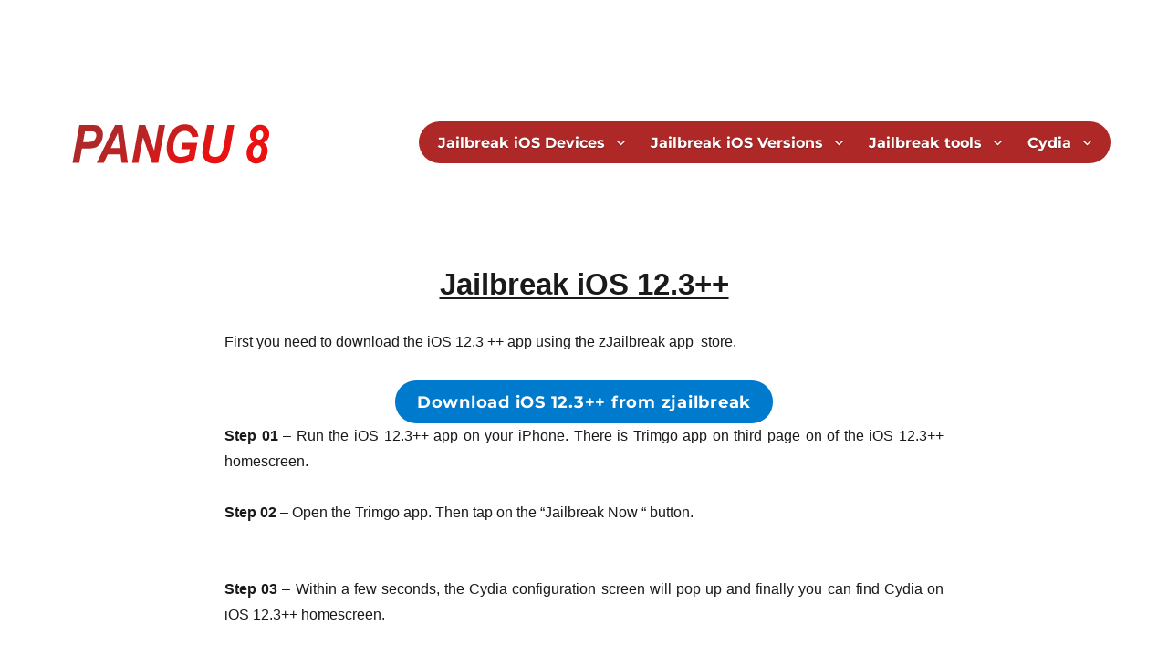

--- FILE ---
content_type: text/html; charset=UTF-8
request_url: https://pangu8.com/jailbreak/12-3/jailbreak-ios-123plus/
body_size: 12341
content:
<!DOCTYPE html>
<html lang="en" class="no-js">
<head>
	<meta charset="UTF-8">
	<meta name="viewport" content="width=device-width, initial-scale=1.0">
	<link rel="profile" href="https://gmpg.org/xfn/11">
		<script>
(function(html){html.className = html.className.replace(/\bno-js\b/,'js')})(document.documentElement);
//# sourceURL=twentysixteen_javascript_detection
</script>
<title>Jailbreak iOS 12.3++ &#8211; Pangu8</title>
<meta name='robots' content='max-image-preview:large' />

		<!-- Meta Tag Manager -->
		<meta name="robots" content="nofollow, noindex" />
		<!-- / Meta Tag Manager -->
<link rel='dns-prefetch' href='//use.fontawesome.com' />
<link rel="alternate" type="application/rss+xml" title="Pangu8 &raquo; Feed" href="https://pangu8.com/feed/" />
<link rel="alternate" type="application/rss+xml" title="Pangu8 &raquo; Comments Feed" href="https://pangu8.com/comments/feed/" />
<link rel="alternate" title="oEmbed (JSON)" type="application/json+oembed" href="https://pangu8.com/wp-json/oembed/1.0/embed?url=https%3A%2F%2Fpangu8.com%2Fjailbreak%2F12-3%2Fjailbreak-ios-123plus%2F" />
<link rel="alternate" title="oEmbed (XML)" type="text/xml+oembed" href="https://pangu8.com/wp-json/oembed/1.0/embed?url=https%3A%2F%2Fpangu8.com%2Fjailbreak%2F12-3%2Fjailbreak-ios-123plus%2F&#038;format=xml" />
<style id='wp-img-auto-sizes-contain-inline-css'>
img:is([sizes=auto i],[sizes^="auto," i]){contain-intrinsic-size:3000px 1500px}
/*# sourceURL=wp-img-auto-sizes-contain-inline-css */
</style>
<link rel='stylesheet' id='genesis-blocks-style-css-css' href='https://pangu8.com/wp-content/plugins/genesis-blocks/dist/style-blocks.build.css?ver=1764949002' media='all' />
<style id='wp-emoji-styles-inline-css'>

	img.wp-smiley, img.emoji {
		display: inline !important;
		border: none !important;
		box-shadow: none !important;
		height: 1em !important;
		width: 1em !important;
		margin: 0 0.07em !important;
		vertical-align: -0.1em !important;
		background: none !important;
		padding: 0 !important;
	}
/*# sourceURL=wp-emoji-styles-inline-css */
</style>
<link rel='stylesheet' id='wp-block-library-css' href='https://pangu8.com/wp-includes/css/dist/block-library/style.min.css?ver=6.9' media='all' />
<style id='wp-block-button-inline-css'>
.wp-block-button__link{align-content:center;box-sizing:border-box;cursor:pointer;display:inline-block;height:100%;text-align:center;word-break:break-word}.wp-block-button__link.aligncenter{text-align:center}.wp-block-button__link.alignright{text-align:right}:where(.wp-block-button__link){border-radius:9999px;box-shadow:none;padding:calc(.667em + 2px) calc(1.333em + 2px);text-decoration:none}.wp-block-button[style*=text-decoration] .wp-block-button__link{text-decoration:inherit}.wp-block-buttons>.wp-block-button.has-custom-width{max-width:none}.wp-block-buttons>.wp-block-button.has-custom-width .wp-block-button__link{width:100%}.wp-block-buttons>.wp-block-button.has-custom-font-size .wp-block-button__link{font-size:inherit}.wp-block-buttons>.wp-block-button.wp-block-button__width-25{width:calc(25% - var(--wp--style--block-gap, .5em)*.75)}.wp-block-buttons>.wp-block-button.wp-block-button__width-50{width:calc(50% - var(--wp--style--block-gap, .5em)*.5)}.wp-block-buttons>.wp-block-button.wp-block-button__width-75{width:calc(75% - var(--wp--style--block-gap, .5em)*.25)}.wp-block-buttons>.wp-block-button.wp-block-button__width-100{flex-basis:100%;width:100%}.wp-block-buttons.is-vertical>.wp-block-button.wp-block-button__width-25{width:25%}.wp-block-buttons.is-vertical>.wp-block-button.wp-block-button__width-50{width:50%}.wp-block-buttons.is-vertical>.wp-block-button.wp-block-button__width-75{width:75%}.wp-block-button.is-style-squared,.wp-block-button__link.wp-block-button.is-style-squared{border-radius:0}.wp-block-button.no-border-radius,.wp-block-button__link.no-border-radius{border-radius:0!important}:root :where(.wp-block-button .wp-block-button__link.is-style-outline),:root :where(.wp-block-button.is-style-outline>.wp-block-button__link){border:2px solid;padding:.667em 1.333em}:root :where(.wp-block-button .wp-block-button__link.is-style-outline:not(.has-text-color)),:root :where(.wp-block-button.is-style-outline>.wp-block-button__link:not(.has-text-color)){color:currentColor}:root :where(.wp-block-button .wp-block-button__link.is-style-outline:not(.has-background)),:root :where(.wp-block-button.is-style-outline>.wp-block-button__link:not(.has-background)){background-color:initial;background-image:none}
/*# sourceURL=https://pangu8.com/wp-includes/blocks/button/style.min.css */
</style>
<style id='wp-block-heading-inline-css'>
h1:where(.wp-block-heading).has-background,h2:where(.wp-block-heading).has-background,h3:where(.wp-block-heading).has-background,h4:where(.wp-block-heading).has-background,h5:where(.wp-block-heading).has-background,h6:where(.wp-block-heading).has-background{padding:1.25em 2.375em}h1.has-text-align-left[style*=writing-mode]:where([style*=vertical-lr]),h1.has-text-align-right[style*=writing-mode]:where([style*=vertical-rl]),h2.has-text-align-left[style*=writing-mode]:where([style*=vertical-lr]),h2.has-text-align-right[style*=writing-mode]:where([style*=vertical-rl]),h3.has-text-align-left[style*=writing-mode]:where([style*=vertical-lr]),h3.has-text-align-right[style*=writing-mode]:where([style*=vertical-rl]),h4.has-text-align-left[style*=writing-mode]:where([style*=vertical-lr]),h4.has-text-align-right[style*=writing-mode]:where([style*=vertical-rl]),h5.has-text-align-left[style*=writing-mode]:where([style*=vertical-lr]),h5.has-text-align-right[style*=writing-mode]:where([style*=vertical-rl]),h6.has-text-align-left[style*=writing-mode]:where([style*=vertical-lr]),h6.has-text-align-right[style*=writing-mode]:where([style*=vertical-rl]){rotate:180deg}
/*# sourceURL=https://pangu8.com/wp-includes/blocks/heading/style.min.css */
</style>
<style id='wp-block-image-inline-css'>
.wp-block-image>a,.wp-block-image>figure>a{display:inline-block}.wp-block-image img{box-sizing:border-box;height:auto;max-width:100%;vertical-align:bottom}@media not (prefers-reduced-motion){.wp-block-image img.hide{visibility:hidden}.wp-block-image img.show{animation:show-content-image .4s}}.wp-block-image[style*=border-radius] img,.wp-block-image[style*=border-radius]>a{border-radius:inherit}.wp-block-image.has-custom-border img{box-sizing:border-box}.wp-block-image.aligncenter{text-align:center}.wp-block-image.alignfull>a,.wp-block-image.alignwide>a{width:100%}.wp-block-image.alignfull img,.wp-block-image.alignwide img{height:auto;width:100%}.wp-block-image .aligncenter,.wp-block-image .alignleft,.wp-block-image .alignright,.wp-block-image.aligncenter,.wp-block-image.alignleft,.wp-block-image.alignright{display:table}.wp-block-image .aligncenter>figcaption,.wp-block-image .alignleft>figcaption,.wp-block-image .alignright>figcaption,.wp-block-image.aligncenter>figcaption,.wp-block-image.alignleft>figcaption,.wp-block-image.alignright>figcaption{caption-side:bottom;display:table-caption}.wp-block-image .alignleft{float:left;margin:.5em 1em .5em 0}.wp-block-image .alignright{float:right;margin:.5em 0 .5em 1em}.wp-block-image .aligncenter{margin-left:auto;margin-right:auto}.wp-block-image :where(figcaption){margin-bottom:1em;margin-top:.5em}.wp-block-image.is-style-circle-mask img{border-radius:9999px}@supports ((-webkit-mask-image:none) or (mask-image:none)) or (-webkit-mask-image:none){.wp-block-image.is-style-circle-mask img{border-radius:0;-webkit-mask-image:url('data:image/svg+xml;utf8,<svg viewBox="0 0 100 100" xmlns="http://www.w3.org/2000/svg"><circle cx="50" cy="50" r="50"/></svg>');mask-image:url('data:image/svg+xml;utf8,<svg viewBox="0 0 100 100" xmlns="http://www.w3.org/2000/svg"><circle cx="50" cy="50" r="50"/></svg>');mask-mode:alpha;-webkit-mask-position:center;mask-position:center;-webkit-mask-repeat:no-repeat;mask-repeat:no-repeat;-webkit-mask-size:contain;mask-size:contain}}:root :where(.wp-block-image.is-style-rounded img,.wp-block-image .is-style-rounded img){border-radius:9999px}.wp-block-image figure{margin:0}.wp-lightbox-container{display:flex;flex-direction:column;position:relative}.wp-lightbox-container img{cursor:zoom-in}.wp-lightbox-container img:hover+button{opacity:1}.wp-lightbox-container button{align-items:center;backdrop-filter:blur(16px) saturate(180%);background-color:#5a5a5a40;border:none;border-radius:4px;cursor:zoom-in;display:flex;height:20px;justify-content:center;opacity:0;padding:0;position:absolute;right:16px;text-align:center;top:16px;width:20px;z-index:100}@media not (prefers-reduced-motion){.wp-lightbox-container button{transition:opacity .2s ease}}.wp-lightbox-container button:focus-visible{outline:3px auto #5a5a5a40;outline:3px auto -webkit-focus-ring-color;outline-offset:3px}.wp-lightbox-container button:hover{cursor:pointer;opacity:1}.wp-lightbox-container button:focus{opacity:1}.wp-lightbox-container button:focus,.wp-lightbox-container button:hover,.wp-lightbox-container button:not(:hover):not(:active):not(.has-background){background-color:#5a5a5a40;border:none}.wp-lightbox-overlay{box-sizing:border-box;cursor:zoom-out;height:100vh;left:0;overflow:hidden;position:fixed;top:0;visibility:hidden;width:100%;z-index:100000}.wp-lightbox-overlay .close-button{align-items:center;cursor:pointer;display:flex;justify-content:center;min-height:40px;min-width:40px;padding:0;position:absolute;right:calc(env(safe-area-inset-right) + 16px);top:calc(env(safe-area-inset-top) + 16px);z-index:5000000}.wp-lightbox-overlay .close-button:focus,.wp-lightbox-overlay .close-button:hover,.wp-lightbox-overlay .close-button:not(:hover):not(:active):not(.has-background){background:none;border:none}.wp-lightbox-overlay .lightbox-image-container{height:var(--wp--lightbox-container-height);left:50%;overflow:hidden;position:absolute;top:50%;transform:translate(-50%,-50%);transform-origin:top left;width:var(--wp--lightbox-container-width);z-index:9999999999}.wp-lightbox-overlay .wp-block-image{align-items:center;box-sizing:border-box;display:flex;height:100%;justify-content:center;margin:0;position:relative;transform-origin:0 0;width:100%;z-index:3000000}.wp-lightbox-overlay .wp-block-image img{height:var(--wp--lightbox-image-height);min-height:var(--wp--lightbox-image-height);min-width:var(--wp--lightbox-image-width);width:var(--wp--lightbox-image-width)}.wp-lightbox-overlay .wp-block-image figcaption{display:none}.wp-lightbox-overlay button{background:none;border:none}.wp-lightbox-overlay .scrim{background-color:#fff;height:100%;opacity:.9;position:absolute;width:100%;z-index:2000000}.wp-lightbox-overlay.active{visibility:visible}@media not (prefers-reduced-motion){.wp-lightbox-overlay.active{animation:turn-on-visibility .25s both}.wp-lightbox-overlay.active img{animation:turn-on-visibility .35s both}.wp-lightbox-overlay.show-closing-animation:not(.active){animation:turn-off-visibility .35s both}.wp-lightbox-overlay.show-closing-animation:not(.active) img{animation:turn-off-visibility .25s both}.wp-lightbox-overlay.zoom.active{animation:none;opacity:1;visibility:visible}.wp-lightbox-overlay.zoom.active .lightbox-image-container{animation:lightbox-zoom-in .4s}.wp-lightbox-overlay.zoom.active .lightbox-image-container img{animation:none}.wp-lightbox-overlay.zoom.active .scrim{animation:turn-on-visibility .4s forwards}.wp-lightbox-overlay.zoom.show-closing-animation:not(.active){animation:none}.wp-lightbox-overlay.zoom.show-closing-animation:not(.active) .lightbox-image-container{animation:lightbox-zoom-out .4s}.wp-lightbox-overlay.zoom.show-closing-animation:not(.active) .lightbox-image-container img{animation:none}.wp-lightbox-overlay.zoom.show-closing-animation:not(.active) .scrim{animation:turn-off-visibility .4s forwards}}@keyframes show-content-image{0%{visibility:hidden}99%{visibility:hidden}to{visibility:visible}}@keyframes turn-on-visibility{0%{opacity:0}to{opacity:1}}@keyframes turn-off-visibility{0%{opacity:1;visibility:visible}99%{opacity:0;visibility:visible}to{opacity:0;visibility:hidden}}@keyframes lightbox-zoom-in{0%{transform:translate(calc((-100vw + var(--wp--lightbox-scrollbar-width))/2 + var(--wp--lightbox-initial-left-position)),calc(-50vh + var(--wp--lightbox-initial-top-position))) scale(var(--wp--lightbox-scale))}to{transform:translate(-50%,-50%) scale(1)}}@keyframes lightbox-zoom-out{0%{transform:translate(-50%,-50%) scale(1);visibility:visible}99%{visibility:visible}to{transform:translate(calc((-100vw + var(--wp--lightbox-scrollbar-width))/2 + var(--wp--lightbox-initial-left-position)),calc(-50vh + var(--wp--lightbox-initial-top-position))) scale(var(--wp--lightbox-scale));visibility:hidden}}
/*# sourceURL=https://pangu8.com/wp-includes/blocks/image/style.min.css */
</style>
<style id='wp-block-image-theme-inline-css'>
:root :where(.wp-block-image figcaption){color:#555;font-size:13px;text-align:center}.is-dark-theme :root :where(.wp-block-image figcaption){color:#ffffffa6}.wp-block-image{margin:0 0 1em}
/*# sourceURL=https://pangu8.com/wp-includes/blocks/image/theme.min.css */
</style>
<style id='wp-block-buttons-inline-css'>
.wp-block-buttons{box-sizing:border-box}.wp-block-buttons.is-vertical{flex-direction:column}.wp-block-buttons.is-vertical>.wp-block-button:last-child{margin-bottom:0}.wp-block-buttons>.wp-block-button{display:inline-block;margin:0}.wp-block-buttons.is-content-justification-left{justify-content:flex-start}.wp-block-buttons.is-content-justification-left.is-vertical{align-items:flex-start}.wp-block-buttons.is-content-justification-center{justify-content:center}.wp-block-buttons.is-content-justification-center.is-vertical{align-items:center}.wp-block-buttons.is-content-justification-right{justify-content:flex-end}.wp-block-buttons.is-content-justification-right.is-vertical{align-items:flex-end}.wp-block-buttons.is-content-justification-space-between{justify-content:space-between}.wp-block-buttons.aligncenter{text-align:center}.wp-block-buttons:not(.is-content-justification-space-between,.is-content-justification-right,.is-content-justification-left,.is-content-justification-center) .wp-block-button.aligncenter{margin-left:auto;margin-right:auto;width:100%}.wp-block-buttons[style*=text-decoration] .wp-block-button,.wp-block-buttons[style*=text-decoration] .wp-block-button__link{text-decoration:inherit}.wp-block-buttons.has-custom-font-size .wp-block-button__link{font-size:inherit}.wp-block-buttons .wp-block-button__link{width:100%}.wp-block-button.aligncenter{text-align:center}
/*# sourceURL=https://pangu8.com/wp-includes/blocks/buttons/style.min.css */
</style>
<style id='wp-block-paragraph-inline-css'>
.is-small-text{font-size:.875em}.is-regular-text{font-size:1em}.is-large-text{font-size:2.25em}.is-larger-text{font-size:3em}.has-drop-cap:not(:focus):first-letter{float:left;font-size:8.4em;font-style:normal;font-weight:100;line-height:.68;margin:.05em .1em 0 0;text-transform:uppercase}body.rtl .has-drop-cap:not(:focus):first-letter{float:none;margin-left:.1em}p.has-drop-cap.has-background{overflow:hidden}:root :where(p.has-background){padding:1.25em 2.375em}:where(p.has-text-color:not(.has-link-color)) a{color:inherit}p.has-text-align-left[style*="writing-mode:vertical-lr"],p.has-text-align-right[style*="writing-mode:vertical-rl"]{rotate:180deg}
/*# sourceURL=https://pangu8.com/wp-includes/blocks/paragraph/style.min.css */
</style>
<style id='global-styles-inline-css'>
:root{--wp--preset--aspect-ratio--square: 1;--wp--preset--aspect-ratio--4-3: 4/3;--wp--preset--aspect-ratio--3-4: 3/4;--wp--preset--aspect-ratio--3-2: 3/2;--wp--preset--aspect-ratio--2-3: 2/3;--wp--preset--aspect-ratio--16-9: 16/9;--wp--preset--aspect-ratio--9-16: 9/16;--wp--preset--color--black: #000000;--wp--preset--color--cyan-bluish-gray: #abb8c3;--wp--preset--color--white: #fff;--wp--preset--color--pale-pink: #f78da7;--wp--preset--color--vivid-red: #cf2e2e;--wp--preset--color--luminous-vivid-orange: #ff6900;--wp--preset--color--luminous-vivid-amber: #fcb900;--wp--preset--color--light-green-cyan: #7bdcb5;--wp--preset--color--vivid-green-cyan: #00d084;--wp--preset--color--pale-cyan-blue: #8ed1fc;--wp--preset--color--vivid-cyan-blue: #0693e3;--wp--preset--color--vivid-purple: #9b51e0;--wp--preset--color--dark-gray: #1a1a1a;--wp--preset--color--medium-gray: #686868;--wp--preset--color--light-gray: #e5e5e5;--wp--preset--color--blue-gray: #4d545c;--wp--preset--color--bright-blue: #007acc;--wp--preset--color--light-blue: #9adffd;--wp--preset--color--dark-brown: #402b30;--wp--preset--color--medium-brown: #774e24;--wp--preset--color--dark-red: #640c1f;--wp--preset--color--bright-red: #ff675f;--wp--preset--color--yellow: #ffef8e;--wp--preset--gradient--vivid-cyan-blue-to-vivid-purple: linear-gradient(135deg,rgb(6,147,227) 0%,rgb(155,81,224) 100%);--wp--preset--gradient--light-green-cyan-to-vivid-green-cyan: linear-gradient(135deg,rgb(122,220,180) 0%,rgb(0,208,130) 100%);--wp--preset--gradient--luminous-vivid-amber-to-luminous-vivid-orange: linear-gradient(135deg,rgb(252,185,0) 0%,rgb(255,105,0) 100%);--wp--preset--gradient--luminous-vivid-orange-to-vivid-red: linear-gradient(135deg,rgb(255,105,0) 0%,rgb(207,46,46) 100%);--wp--preset--gradient--very-light-gray-to-cyan-bluish-gray: linear-gradient(135deg,rgb(238,238,238) 0%,rgb(169,184,195) 100%);--wp--preset--gradient--cool-to-warm-spectrum: linear-gradient(135deg,rgb(74,234,220) 0%,rgb(151,120,209) 20%,rgb(207,42,186) 40%,rgb(238,44,130) 60%,rgb(251,105,98) 80%,rgb(254,248,76) 100%);--wp--preset--gradient--blush-light-purple: linear-gradient(135deg,rgb(255,206,236) 0%,rgb(152,150,240) 100%);--wp--preset--gradient--blush-bordeaux: linear-gradient(135deg,rgb(254,205,165) 0%,rgb(254,45,45) 50%,rgb(107,0,62) 100%);--wp--preset--gradient--luminous-dusk: linear-gradient(135deg,rgb(255,203,112) 0%,rgb(199,81,192) 50%,rgb(65,88,208) 100%);--wp--preset--gradient--pale-ocean: linear-gradient(135deg,rgb(255,245,203) 0%,rgb(182,227,212) 50%,rgb(51,167,181) 100%);--wp--preset--gradient--electric-grass: linear-gradient(135deg,rgb(202,248,128) 0%,rgb(113,206,126) 100%);--wp--preset--gradient--midnight: linear-gradient(135deg,rgb(2,3,129) 0%,rgb(40,116,252) 100%);--wp--preset--font-size--small: 13px;--wp--preset--font-size--medium: 20px;--wp--preset--font-size--large: 36px;--wp--preset--font-size--x-large: 42px;--wp--preset--spacing--20: 0.44rem;--wp--preset--spacing--30: 0.67rem;--wp--preset--spacing--40: 1rem;--wp--preset--spacing--50: 1.5rem;--wp--preset--spacing--60: 2.25rem;--wp--preset--spacing--70: 3.38rem;--wp--preset--spacing--80: 5.06rem;--wp--preset--shadow--natural: 6px 6px 9px rgba(0, 0, 0, 0.2);--wp--preset--shadow--deep: 12px 12px 50px rgba(0, 0, 0, 0.4);--wp--preset--shadow--sharp: 6px 6px 0px rgba(0, 0, 0, 0.2);--wp--preset--shadow--outlined: 6px 6px 0px -3px rgb(255, 255, 255), 6px 6px rgb(0, 0, 0);--wp--preset--shadow--crisp: 6px 6px 0px rgb(0, 0, 0);}:where(.is-layout-flex){gap: 0.5em;}:where(.is-layout-grid){gap: 0.5em;}body .is-layout-flex{display: flex;}.is-layout-flex{flex-wrap: wrap;align-items: center;}.is-layout-flex > :is(*, div){margin: 0;}body .is-layout-grid{display: grid;}.is-layout-grid > :is(*, div){margin: 0;}:where(.wp-block-columns.is-layout-flex){gap: 2em;}:where(.wp-block-columns.is-layout-grid){gap: 2em;}:where(.wp-block-post-template.is-layout-flex){gap: 1.25em;}:where(.wp-block-post-template.is-layout-grid){gap: 1.25em;}.has-black-color{color: var(--wp--preset--color--black) !important;}.has-cyan-bluish-gray-color{color: var(--wp--preset--color--cyan-bluish-gray) !important;}.has-white-color{color: var(--wp--preset--color--white) !important;}.has-pale-pink-color{color: var(--wp--preset--color--pale-pink) !important;}.has-vivid-red-color{color: var(--wp--preset--color--vivid-red) !important;}.has-luminous-vivid-orange-color{color: var(--wp--preset--color--luminous-vivid-orange) !important;}.has-luminous-vivid-amber-color{color: var(--wp--preset--color--luminous-vivid-amber) !important;}.has-light-green-cyan-color{color: var(--wp--preset--color--light-green-cyan) !important;}.has-vivid-green-cyan-color{color: var(--wp--preset--color--vivid-green-cyan) !important;}.has-pale-cyan-blue-color{color: var(--wp--preset--color--pale-cyan-blue) !important;}.has-vivid-cyan-blue-color{color: var(--wp--preset--color--vivid-cyan-blue) !important;}.has-vivid-purple-color{color: var(--wp--preset--color--vivid-purple) !important;}.has-black-background-color{background-color: var(--wp--preset--color--black) !important;}.has-cyan-bluish-gray-background-color{background-color: var(--wp--preset--color--cyan-bluish-gray) !important;}.has-white-background-color{background-color: var(--wp--preset--color--white) !important;}.has-pale-pink-background-color{background-color: var(--wp--preset--color--pale-pink) !important;}.has-vivid-red-background-color{background-color: var(--wp--preset--color--vivid-red) !important;}.has-luminous-vivid-orange-background-color{background-color: var(--wp--preset--color--luminous-vivid-orange) !important;}.has-luminous-vivid-amber-background-color{background-color: var(--wp--preset--color--luminous-vivid-amber) !important;}.has-light-green-cyan-background-color{background-color: var(--wp--preset--color--light-green-cyan) !important;}.has-vivid-green-cyan-background-color{background-color: var(--wp--preset--color--vivid-green-cyan) !important;}.has-pale-cyan-blue-background-color{background-color: var(--wp--preset--color--pale-cyan-blue) !important;}.has-vivid-cyan-blue-background-color{background-color: var(--wp--preset--color--vivid-cyan-blue) !important;}.has-vivid-purple-background-color{background-color: var(--wp--preset--color--vivid-purple) !important;}.has-black-border-color{border-color: var(--wp--preset--color--black) !important;}.has-cyan-bluish-gray-border-color{border-color: var(--wp--preset--color--cyan-bluish-gray) !important;}.has-white-border-color{border-color: var(--wp--preset--color--white) !important;}.has-pale-pink-border-color{border-color: var(--wp--preset--color--pale-pink) !important;}.has-vivid-red-border-color{border-color: var(--wp--preset--color--vivid-red) !important;}.has-luminous-vivid-orange-border-color{border-color: var(--wp--preset--color--luminous-vivid-orange) !important;}.has-luminous-vivid-amber-border-color{border-color: var(--wp--preset--color--luminous-vivid-amber) !important;}.has-light-green-cyan-border-color{border-color: var(--wp--preset--color--light-green-cyan) !important;}.has-vivid-green-cyan-border-color{border-color: var(--wp--preset--color--vivid-green-cyan) !important;}.has-pale-cyan-blue-border-color{border-color: var(--wp--preset--color--pale-cyan-blue) !important;}.has-vivid-cyan-blue-border-color{border-color: var(--wp--preset--color--vivid-cyan-blue) !important;}.has-vivid-purple-border-color{border-color: var(--wp--preset--color--vivid-purple) !important;}.has-vivid-cyan-blue-to-vivid-purple-gradient-background{background: var(--wp--preset--gradient--vivid-cyan-blue-to-vivid-purple) !important;}.has-light-green-cyan-to-vivid-green-cyan-gradient-background{background: var(--wp--preset--gradient--light-green-cyan-to-vivid-green-cyan) !important;}.has-luminous-vivid-amber-to-luminous-vivid-orange-gradient-background{background: var(--wp--preset--gradient--luminous-vivid-amber-to-luminous-vivid-orange) !important;}.has-luminous-vivid-orange-to-vivid-red-gradient-background{background: var(--wp--preset--gradient--luminous-vivid-orange-to-vivid-red) !important;}.has-very-light-gray-to-cyan-bluish-gray-gradient-background{background: var(--wp--preset--gradient--very-light-gray-to-cyan-bluish-gray) !important;}.has-cool-to-warm-spectrum-gradient-background{background: var(--wp--preset--gradient--cool-to-warm-spectrum) !important;}.has-blush-light-purple-gradient-background{background: var(--wp--preset--gradient--blush-light-purple) !important;}.has-blush-bordeaux-gradient-background{background: var(--wp--preset--gradient--blush-bordeaux) !important;}.has-luminous-dusk-gradient-background{background: var(--wp--preset--gradient--luminous-dusk) !important;}.has-pale-ocean-gradient-background{background: var(--wp--preset--gradient--pale-ocean) !important;}.has-electric-grass-gradient-background{background: var(--wp--preset--gradient--electric-grass) !important;}.has-midnight-gradient-background{background: var(--wp--preset--gradient--midnight) !important;}.has-small-font-size{font-size: var(--wp--preset--font-size--small) !important;}.has-medium-font-size{font-size: var(--wp--preset--font-size--medium) !important;}.has-large-font-size{font-size: var(--wp--preset--font-size--large) !important;}.has-x-large-font-size{font-size: var(--wp--preset--font-size--x-large) !important;}
/*# sourceURL=global-styles-inline-css */
</style>
<style id='core-block-supports-inline-css'>
.wp-container-core-buttons-is-layout-16018d1d{justify-content:center;}
/*# sourceURL=core-block-supports-inline-css */
</style>

<style id='classic-theme-styles-inline-css'>
/*! This file is auto-generated */
.wp-block-button__link{color:#fff;background-color:#32373c;border-radius:9999px;box-shadow:none;text-decoration:none;padding:calc(.667em + 2px) calc(1.333em + 2px);font-size:1.125em}.wp-block-file__button{background:#32373c;color:#fff;text-decoration:none}
/*# sourceURL=/wp-includes/css/classic-themes.min.css */
</style>
<link rel='stylesheet' id='coblocks-extensions-css' href='https://pangu8.com/wp-content/plugins/coblocks/dist/style-coblocks-extensions.css?ver=3.1.16' media='all' />
<link rel='stylesheet' id='coblocks-animation-css' href='https://pangu8.com/wp-content/plugins/coblocks/dist/style-coblocks-animation.css?ver=2677611078ee87eb3b1c' media='all' />
<style id='font-awesome-svg-styles-default-inline-css'>
.svg-inline--fa {
  display: inline-block;
  height: 1em;
  overflow: visible;
  vertical-align: -.125em;
}
/*# sourceURL=font-awesome-svg-styles-default-inline-css */
</style>
<link rel='stylesheet' id='font-awesome-svg-styles-css' href='https://pangu8.com/wp-content/uploads/font-awesome/v6.6.0/css/svg-with-js.css' media='all' />
<style id='font-awesome-svg-styles-inline-css'>
   .wp-block-font-awesome-icon svg::before,
   .wp-rich-text-font-awesome-icon svg::before {content: unset;}
/*# sourceURL=font-awesome-svg-styles-inline-css */
</style>
<link rel='stylesheet' id='wp-components-css' href='https://pangu8.com/wp-includes/css/dist/components/style.min.css?ver=6.9' media='all' />
<link rel='stylesheet' id='godaddy-styles-css' href='https://pangu8.com/wp-content/plugins/coblocks/includes/Dependencies/GoDaddy/Styles/build/latest.css?ver=2.0.2' media='all' />
<link rel='stylesheet' id='twentysixteen-fonts-css' href='https://pangu8.com/wp-content/themes/twentysixteen/fonts/merriweather-plus-montserrat-plus-inconsolata.css?ver=20230328' media='all' />
<link rel='stylesheet' id='genericons-css' href='https://pangu8.com/wp-content/themes/twentysixteen/genericons/genericons.css?ver=20251101' media='all' />
<link rel='stylesheet' id='twentysixteen-style-css' href='https://pangu8.com/wp-content/themes/twentysixteen/style.css?ver=20251202' media='all' />
<link rel='stylesheet' id='twentysixteen-block-style-css' href='https://pangu8.com/wp-content/themes/twentysixteen/css/blocks.css?ver=20240817' media='all' />
<link crossorigin="anonymous" rel='stylesheet' id='font-awesome-official-css' href='https://use.fontawesome.com/releases/v6.6.0/css/all.css' media='all' integrity="sha384-h/hnnw1Bi4nbpD6kE7nYfCXzovi622sY5WBxww8ARKwpdLj5kUWjRuyiXaD1U2JT" crossorigin="anonymous" />
<link crossorigin="anonymous" rel='stylesheet' id='font-awesome-official-v4shim-css' href='https://use.fontawesome.com/releases/v6.6.0/css/v4-shims.css' media='all' integrity="sha384-Heamg4F/EELwbmnBJapxaWTkcdX/DCrJpYgSshI5BkI7xghn3RvDcpG+1xUJt/7K" crossorigin="anonymous" />
<script src="https://pangu8.com/wp-includes/js/jquery/jquery.min.js?ver=3.7.1" id="jquery-core-js"></script>
<script src="https://pangu8.com/wp-includes/js/jquery/jquery-migrate.min.js?ver=3.4.1" id="jquery-migrate-js"></script>
<script id="twentysixteen-script-js-extra">
var screenReaderText = {"expand":"expand child menu","collapse":"collapse child menu"};
//# sourceURL=twentysixteen-script-js-extra
</script>
<script src="https://pangu8.com/wp-content/themes/twentysixteen/js/functions.js?ver=20230629" id="twentysixteen-script-js" defer data-wp-strategy="defer"></script>
<link rel="https://api.w.org/" href="https://pangu8.com/wp-json/" /><link rel="alternate" title="JSON" type="application/json" href="https://pangu8.com/wp-json/wp/v2/pages/16225" /><link rel="EditURI" type="application/rsd+xml" title="RSD" href="https://pangu8.com/xmlrpc.php?rsd" />
<meta name="generator" content="WordPress 6.9" />
<link rel="canonical" href="https://pangu8.com/jailbreak/12-3/jailbreak-ios-123plus/" />
<link rel='shortlink' href='https://pangu8.com/?p=16225' />
<!-- HFCM by 99 Robots - Snippet # 1: GA4 Tag -->
<!-- Google tag (gtag.js) -->
<script async src="https://www.googletagmanager.com/gtag/js?id=G-8NEVV99PZP"></script>
<script>
  window.dataLayer = window.dataLayer || [];
  function gtag(){dataLayer.push(arguments);}
  gtag('js', new Date());

  gtag('config', 'G-8NEVV99PZP');
</script>
<!-- /end HFCM by 99 Robots -->
<!-- HFCM by 99 Robots - Snippet # 3: Ummai Analatics -->
<script defer src="https://cloud.umami.is/script.js" data-website-id="d149529e-db12-4d32-b076-e68cbe82814c"></script>
<!-- /end HFCM by 99 Robots -->
<!-- HFCM by 99 Robots - Snippet # 6: clarity-analytics -->
<script type="text/javascript">
    (function(c,l,a,r,i,t,y){
        c[a]=c[a]||function(){(c[a].q=c[a].q||[]).push(arguments)};
        t=l.createElement(r);t.async=1;t.src="https://www.clarity.ms/tag/"+i;
        y=l.getElementsByTagName(r)[0];y.parentNode.insertBefore(t,y);
    })(window, document, "clarity", "script", "perh3gmbmf");
</script>
<!-- /end HFCM by 99 Robots -->
<!-- HFCM by 99 Robots - Snippet # 7: Ahref -->
<script src="https://analytics.ahrefs.com/analytics.js" data-key="asUp736Zor616k9e/5MiLA" async></script>
<!-- /end HFCM by 99 Robots -->
<!-- HFCM by 99 Robots - Snippet # 8: Popup-Styles -->
<!-- WordPress Popup - Paste this code in HFCM or HTML block -->
<style>
  /* Popup Overlay */
  .ios-popup-overlay {
    display: none;
    position: fixed;
    top: 0;
    left: 0;
    width: 100%;
    height: 100%;
    background: rgba(0, 0, 0, 0.7);
    z-index: 9998;
    animation: fadeIn 0.3s ease-in;
  }

  .ios-popup-overlay.active {
    display: flex;
    justify-content: center;
    align-items: center;
  }

  /* Popup Container */
  .ios-popup-container {
    background: linear-gradient(135deg, #667eea 0%, #764ba2 100%);
    border-radius: 20px;
    padding: 40px;
    max-width: 500px;
    width: 90%;
    box-shadow: 0 20px 60px rgba(0, 0, 0, 0.3);
    position: relative;
    animation: slideUp 0.4s ease-out;
    color: #ffffff;
  }

  /* Close Button */
  .ios-popup-close {
    position: absolute;
    top: 15px;
    right: 15px;
    background: rgba(255, 255, 255, 0.2);
    border: none;
    color: #ffffff;
    font-size: 24px;
    width: 35px;
    height: 35px;
    border-radius: 50%;
    cursor: pointer;
    display: flex;
    align-items: center;
    justify-content: center;
    transition: all 0.3s ease;
  }

  .ios-popup-close:hover {
    background: rgba(255, 255, 255, 0.3);
    transform: rotate(90deg);
  }

  /* Popup Content */
  .ios-popup-title {
    font-size: 26px;
    font-weight: bold;
    margin-bottom: 30px;
    line-height: 1.4;
    text-align: center;
    text-shadow: 0 2px 4px rgba(0, 0, 0, 0.2);
  }

  .ios-popup-option {
    background: rgba(255, 255, 255, 0.15);
    backdrop-filter: blur(10px);
    border-radius: 12px;
    padding: 20px;
    margin-bottom: 15px;
    transition: all 0.3s ease;
    border: 2px solid rgba(255, 255, 255, 0.2);
  }

  .ios-popup-option:hover {
    background: rgba(255, 255, 255, 0.25);
    transform: translateY(-2px);
    box-shadow: 0 5px 15px rgba(0, 0, 0, 0.2);
  }

  .ios-popup-option-title {
    font-size: 18px;
    font-weight: 600;
    margin-bottom: 8px;
    display: flex;
    align-items: center;
  }

  .ios-popup-option-title::before {
    content: "✓";
    display: inline-block;
    width: 24px;
    height: 24px;
    background: rgba(255, 255, 255, 0.3);
    border-radius: 50%;
    margin-right: 10px;
    text-align: center;
    line-height: 24px;
    font-size: 14px;
  }

  .ios-popup-option-desc {
    font-size: 14px;
    line-height: 1.6;
    opacity: 0.9;
    margin-left: 34px;
  }

  /* Download Button */
  .ios-popup-download-btn {
    width: 100%;
    padding: 18px;
    background: #ffffff;
    color: #667eea;
    border: none;
    border-radius: 12px;
    font-size: 18px;
    font-weight: bold;
    cursor: pointer;
    margin-top: 10px;
    transition: all 0.3s ease;
    box-shadow: 0 5px 15px rgba(0, 0, 0, 0.2);
  }

  .ios-popup-download-btn:hover {
    background: #f0f0f0;
    transform: translateY(-2px);
    box-shadow: 0 8px 20px rgba(0, 0, 0, 0.3);
  }

  /* Dismiss Button */
  .ios-popup-dismiss-btn {
    width: 100%;
    padding: 15px;
    background: transparent;
    color: #ffffff;
    border: 2px solid rgba(255, 255, 255, 0.3);
    border-radius: 12px;
    font-size: 16px;
    cursor: pointer;
    margin-top: 15px;
    transition: all 0.3s ease;
  }

  .ios-popup-dismiss-btn:hover {
    background: rgba(255, 255, 255, 0.1);
    border-color: rgba(255, 255, 255, 0.5);
  }

  /* Animations */
  @keyframes fadeIn {
    from {
      opacity: 0;
    }
    to {
      opacity: 1;
    }
  }

  @keyframes slideUp {
    from {
      transform: translateY(50px);
      opacity: 0;
    }
    to {
      transform: translateY(0);
      opacity: 1;
    }
  }

  /* Responsive Design */
  @media (max-width: 600px) {
    .ios-popup-container {
      padding: 30px 20px;
    }

    .ios-popup-title {
      font-size: 22px;
    }

    .ios-popup-option-title {
      font-size: 16px;
    }

    .ios-popup-option-desc {
      font-size: 13px;
    }
  }
</style>
<!-- /end HFCM by 99 Robots -->
<!-- HFCM by 99 Robots - Snippet # 9: Popup-JS -->
<script>
  // Show popup function (triggered by button click)
  function showIOSPopup() {
    document.getElementById('iosPopup').classList.add('active');
    document.body.style.overflow = 'hidden'; // Prevent scrolling
  }

  // Close popup function
  function closeIOSPopup() {
    document.getElementById('iosPopup').classList.remove('active');
    document.body.style.overflow = 'auto'; // Restore scrolling
    
    // Set cookie to prevent showing popup again for 24 hours
    setCookie('ios_popup_dismissed', 'true', 1);
  }

  // Handle download button click
  function handleDownload() {
    // Replace this URL with your actual download/payment page
//     window.location.href = 'https://donate.stripe.com/6oUeVca6FeBGdXX56SbEA02';
		window.open('https://donate.stripe.com/6oUeVca6FeBGdXX56SbEA02', '_blank');
    
    // Or if you want to open in a new tab:
    // window.open('/checkout-page', '_blank');
    
    closeIOSPopup();
  }

  // Cookie functions
  function setCookie(name, value, days) {
    var expires = "";
    if (days) {
      var date = new Date();
      date.setTime(date.getTime() + (days * 24 * 60 * 60 * 1000));
      expires = "; expires=" + date.toUTCString();
    }
    document.cookie = name + "=" + (value || "") + expires + "; path=/";
  }

  function getCookie(name) {
    var nameEQ = name + "=";
    var ca = document.cookie.split(';');
    for (var i = 0; i < ca.length; i++) {
      var c = ca[i];
      while (c.charAt(0) == ' ') c = c.substring(1, c.length);
      if (c.indexOf(nameEQ) == 0) return c.substring(nameEQ.length, c.length);
    }
    return null;
  }

  // Optional: Check if popup was dismissed (if you want to prevent showing for 24 hours)
  // Uncomment below if you want to respect the dismissal cookie
  /*
  if (getCookie('ios_popup_dismissed')) {
    // Don't allow popup to show if user dismissed it within last 24 hours
    window.showIOSPopup = function() {
      alert('You already dismissed this offer. Come back later!');
    };
  }
  */

  // Close popup when clicking outside
  document.addEventListener('click', function(event) {
    var popup = document.getElementById('iosPopup');
    if (event.target === popup) {
      closeIOSPopup();
    }
  });

  // Close popup with Escape key
  document.addEventListener('keydown', function(event) {
    if (event.key === 'Escape') {
      closeIOSPopup();
    }
  });
</script>


<!-- /end HFCM by 99 Robots -->
		<style type="text/css" id="twentysixteen-header-css">
		.site-branding {
			margin: 0 auto 0 0;
		}

		.site-branding .site-title,
		.site-description {
			clip-path: inset(50%);
			position: absolute;
		}
		</style>
		<style id="custom-background-css">
body.custom-background { background-color: #ffffff; }
</style>
	<script defer data-domain="pangu8.com" src="http://44.221.146.251/js/script.js"></script>




<link rel="icon" href="https://pangu8.com/wp-content/uploads/2023/07/cropped-p8-32x32.png" sizes="32x32" />
<link rel="icon" href="https://pangu8.com/wp-content/uploads/2023/07/cropped-p8-192x192.png" sizes="192x192" />
<link rel="apple-touch-icon" href="https://pangu8.com/wp-content/uploads/2023/07/cropped-p8-180x180.png" />
<meta name="msapplication-TileImage" content="https://pangu8.com/wp-content/uploads/2023/07/cropped-p8-270x270.png" />
		<style id="wp-custom-css">
			.post .entry-title {
       display:none;
}
.entry-title{
	display:none;
}

body{
	font-family: sans-serif;
}


.content-area {
    width: 100%;
    margin: 0px;
    border: 0px;
	  padding:0px;
    
}
 
.content-area .site {
	margin:0px;
}

.main-navigation{
	border-radius:25px;
	padding:2px 7px 2px 7px;
	background: #af2828;
}

p {
  text-align: justify;
  text-justify: inter-word;
}


.main-navigation a{
	color:#ffffff;
	font-weight:bold;
	text-shadow: 0 1px 1px rgba(0,0,0, .3);
}

.main-navigation a:hover,
.main-navigation a:focus {
	color:#000000 !important;
	background-color:#FFFFFF;
	border-radius:20px;	
}

.sub-menu a{
	color:#000000 !important;
}

.mb2{
	margin-bottom:2px !important;
}

.mt2{
	margin-top:2px !important;
}

.mb5{
	margin-bottom:5px !important;
}

.mt5{
	margin-top:5px !important;
}

.mb10{
	margin-bottom:10px !important;
}

.mt10{
	margin-top:10px !important;
}

.mb20{
	margin-bottom:20px !important;
}

.mt20{
	margin-top:20px !important;
}

.wp-block-button .wp-block-button__link{
	text-transform: none !important;
}

ins{
	background:none !important;
}




		</style>
		</head>

<body class="wp-singular page-template-default page page-id-16225 page-child parent-pageid-593 custom-background wp-custom-logo wp-embed-responsive wp-theme-twentysixteen is-twentysixteen no-sidebar">

<div id="page" class="site">
	<div class="site-inner">
		<a class="skip-link screen-reader-text" href="#content">
			Skip to content		</a>

		<header id="masthead" class="site-header">
			<div class="site-header-main">
				<div class="site-branding">
					<a href="https://pangu8.com/" class="custom-logo-link" rel="home"><img width="220" height="72" src="https://pangu8.com/wp-content/uploads/2023/07/pangu8-logo.png" class="custom-logo" alt="Pangu8 Jailbreak" decoding="async" /></a>						<p class="site-title"><a href="https://pangu8.com/" rel="home" >Pangu8</a></p>
										</div><!-- .site-branding -->

									<button id="menu-toggle" class="menu-toggle">Menu</button>

					<div id="site-header-menu" class="site-header-menu">
													<nav id="site-navigation" class="main-navigation" aria-label="Primary Menu">
								<div class="menu-primary-menu-container"><ul id="menu-primary-menu" class="primary-menu"><li id="menu-item-59155" class="menu-item menu-item-type-custom menu-item-object-custom menu-item-has-children menu-item-59155"><a href="https://pangu8.com/jailbreak/">Jailbreak iOS Devices</a>
<ul class="sub-menu">
	<li id="menu-item-81391" class="menu-item menu-item-type-post_type menu-item-object-page menu-item-81391"><a href="https://pangu8.com/jailbreak-iphone-17/">iPhone 17 Jailbreak</a></li>
	<li id="menu-item-76856" class="menu-item menu-item-type-custom menu-item-object-custom menu-item-76856"><a href="https://pangu8.com/jailbreak/iphone-16/">iPhone 16 Jailbreak</a></li>
	<li id="menu-item-67818" class="menu-item menu-item-type-custom menu-item-object-custom menu-item-67818"><a href="https://pangu8.com/jailbreak/iphone-15/">iPhone 15 Jailbreak</a></li>
	<li id="menu-item-59159" class="menu-item menu-item-type-custom menu-item-object-custom menu-item-59159"><a href="https://pangu8.com/jailbreak/iphone-14/">iPhone 14 Jailbreak</a></li>
	<li id="menu-item-59160" class="menu-item menu-item-type-custom menu-item-object-custom menu-item-59160"><a href="https://pangu8.com/jailbreak/iphone-13/">iPhone 13 Jailbreak</a></li>
	<li id="menu-item-59161" class="menu-item menu-item-type-custom menu-item-object-custom menu-item-59161"><a href="https://pangu8.com/jailbreak/iphone-12/">iPhone 12 Jailbreak</a></li>
	<li id="menu-item-59162" class="menu-item menu-item-type-custom menu-item-object-custom menu-item-59162"><a href="https://pangu8.com/jailbreak/iphone-11/">iPhone 11 Jailbreak</a></li>
	<li id="menu-item-59163" class="menu-item menu-item-type-custom menu-item-object-custom menu-item-59163"><a href="https://pangu8.com/jailbreak/iphone-x/">iPhone X / Xs Jailbreak</a></li>
	<li id="menu-item-59164" class="menu-item menu-item-type-custom menu-item-object-custom menu-item-59164"><a href="https://pangu8.com/how-to-jailbreak-iphone/">iPhone Jailbreak</a></li>
	<li id="menu-item-59165" class="menu-item menu-item-type-custom menu-item-object-custom menu-item-59165"><a href="https://pangu8.com/jailbreak/ipad-jailbreak/">iPad Jailbreak</a></li>
	<li id="menu-item-59168" class="menu-item menu-item-type-custom menu-item-object-custom menu-item-59168"><a href="https://pangu8.com/jailbreak/ipod/">iPod Touch Jailbreak</a></li>
	<li id="menu-item-59169" class="menu-item menu-item-type-custom menu-item-object-custom menu-item-59169"><a href="https://pangu8.com/appletv/">Apple Tv Jailbreak</a></li>
	<li id="menu-item-59170" class="menu-item menu-item-type-custom menu-item-object-custom menu-item-59170"><a href="https://pangu8.com/iwatch-jailbreak/">iWatch Jailbreak</a></li>
	<li id="menu-item-59171" class="menu-item menu-item-type-custom menu-item-object-custom menu-item-59171"><a href="https://pangu8.com/airtag-jailbreak/">AirTag Jailbreak</a></li>
</ul>
</li>
<li id="menu-item-59156" class="menu-item menu-item-type-custom menu-item-object-custom menu-item-has-children menu-item-59156"><a href="https://pangu8.com/download/">Jailbreak iOS Versions</a>
<ul class="sub-menu">
	<li id="menu-item-81560" class="menu-item menu-item-type-post_type menu-item-object-page menu-item-81560"><a href="https://pangu8.com/ios-26-3-jailbreak/">iOS 26.3 Jailbreak (beta)</a></li>
	<li id="menu-item-81110" class="menu-item menu-item-type-custom menu-item-object-custom menu-item-81110"><a href="https://pangu8.com/ios-26-2-jailbreak/">iOS 26.2 Jailbreak</a></li>
	<li id="menu-item-80882" class="menu-item menu-item-type-custom menu-item-object-custom menu-item-80882"><a href="https://pangu8.com/ios-26-1-jailbreak/">iOS 26.1 Jailbreak</a></li>
	<li id="menu-item-78615" class="menu-item menu-item-type-custom menu-item-object-custom menu-item-78615"><a href="https://pangu8.com/ios-26-jailbreak/">iOS 26 Jailbreak</a></li>
	<li id="menu-item-80880" class="menu-item menu-item-type-custom menu-item-object-custom menu-item-80880"><a href="https://pangu8.com/ios-18-7-jailbreak/">iOS 18.7 Jailbreak</a></li>
	<li id="menu-item-80879" class="menu-item menu-item-type-custom menu-item-object-custom menu-item-80879"><a href="https://pangu8.com/ios-18-6-jailbreak/">iOS 18.6 Jailbreak</a></li>
	<li id="menu-item-78483" class="menu-item menu-item-type-custom menu-item-object-custom menu-item-78483"><a href="https://pangu8.com/ios-18-5-jailbreak/">iOS 18.5 Jailbreak</a></li>
	<li id="menu-item-77331" class="menu-item menu-item-type-custom menu-item-object-custom menu-item-77331"><a href="https://pangu8.com/ios-18-4-jailbreak/">iOS 18.4 Jailbreak</a></li>
	<li id="menu-item-76724" class="menu-item menu-item-type-custom menu-item-object-custom menu-item-76724"><a href="https://pangu8.com/ios-18-3-jailbreak/">iOS 18.3 Jailbreak</a></li>
	<li id="menu-item-76723" class="menu-item menu-item-type-custom menu-item-object-custom menu-item-76723"><a href="https://pangu8.com/ios-18-2-jailbreak/">iOS 18.2 Jailbreak</a></li>
	<li id="menu-item-74795" class="menu-item menu-item-type-custom menu-item-object-custom menu-item-74795"><a href="https://pangu8.com/ios-18-1-jailbreak/">iOS 18.1 Jailbreak</a></li>
	<li id="menu-item-71300" class="menu-item menu-item-type-custom menu-item-object-custom menu-item-71300"><a href="https://pangu8.com/ios-18-jailbreak/">iOS 18 Jailbreak</a></li>
	<li id="menu-item-74796" class="menu-item menu-item-type-custom menu-item-object-custom menu-item-74796"><a href="https://pangu8.com/ios-17-7-jailbreak/">iOS 17.7 Jailbreak</a></li>
	<li id="menu-item-59174" class="menu-item menu-item-type-custom menu-item-object-custom menu-item-59174"><a href="https://pangu8.com/ios-16-7-jailbreak/">iOS 16.7 Jailbreak</a></li>
	<li id="menu-item-59180" class="menu-item menu-item-type-custom menu-item-object-custom menu-item-59180"><a href="https://pangu8.com/ios-15-8-jailbreak/">iOS 15.8 Jailbreak</a></li>
	<li id="menu-item-59182" class="menu-item menu-item-type-custom menu-item-object-custom menu-item-59182"><a href="https://pangu8.com/ios-14-8-jailbreak/">iOS 14.8 Jailbreak</a></li>
	<li id="menu-item-59183" class="menu-item menu-item-type-custom menu-item-object-custom menu-item-59183"><a href="https://pangu8.com/jailbreak/13-7/">iOS 13.7 Jailbreak</a></li>
	<li id="menu-item-59184" class="menu-item menu-item-type-custom menu-item-object-custom menu-item-59184"><a href="https://pangu8.com/jailbreak/12-4/">iOS 12.4 Jailbreak</a></li>
	<li id="menu-item-59185" class="menu-item menu-item-type-custom menu-item-object-custom menu-item-59185"><a href="https://pangu8.com/jailbreak/11-4-1/">iOS 11.4.1 Jailbreak</a></li>
	<li id="menu-item-76772" class="menu-item menu-item-type-custom menu-item-object-custom menu-item-76772"><a href="https://pangu8.com/jailbreak/10-3-3/">iOS 10.3.3 Jailbreak</a></li>
	<li id="menu-item-76771" class="menu-item menu-item-type-custom menu-item-object-custom menu-item-76771"><a href="https://pangu8.com/ios-9-3-5-to-ios-9-3-6-jailbreak/">iOS 9.3.5 Jailbreak</a></li>
	<li id="menu-item-76773" class="menu-item menu-item-type-custom menu-item-object-custom menu-item-76773"><a href="https://pangu8.com/ios-8-4-to-ios-8-4-1-jailbreak/">iOS 8.4.1 Jailbreak</a></li>
</ul>
</li>
<li id="menu-item-59157" class="menu-item menu-item-type-custom menu-item-object-custom menu-item-home menu-item-has-children menu-item-59157"><a href="https://pangu8.com/">Jailbreak tools</a>
<ul class="sub-menu">
	<li id="menu-item-59187" class="menu-item menu-item-type-custom menu-item-object-custom menu-item-59187"><a href="https://pangu8.com/jailbreak/unc0ver/">Unc0ver Jailbreak</a></li>
	<li id="menu-item-59194" class="menu-item menu-item-type-custom menu-item-object-custom menu-item-59194"><a href="https://pangu8.com/checkra1n-jailbreak/">Checkra1n Jailbreak</a></li>
	<li id="menu-item-59188" class="menu-item menu-item-type-custom menu-item-object-custom menu-item-59188"><a href="https://pangu8.com/jailbreak/palera1n/">Palera1n Jailbreak</a></li>
	<li id="menu-item-59195" class="menu-item menu-item-type-custom menu-item-object-custom menu-item-59195"><a href="https://pangu8.com/xina-jailbreak/">Xina Jailbreak</a></li>
	<li id="menu-item-59190" class="menu-item menu-item-type-custom menu-item-object-custom menu-item-59190"><a href="https://pangu8.com/serotonin-jailbreak/">Serotonin Jailbreak</a></li>
	<li id="menu-item-81561" class="menu-item menu-item-type-post_type menu-item-object-page menu-item-81561"><a href="https://pangu8.com/nathanlr-jailbreak/">NathanLR Jailbreak</a></li>
	<li id="menu-item-81562" class="menu-item menu-item-type-post_type menu-item-object-page menu-item-81562"><a href="https://pangu8.com/misaka-tweak-manager/">Misaka</a></li>
	<li id="menu-item-59197" class="menu-item menu-item-type-custom menu-item-object-custom menu-item-59197"><a href="https://pangu8.com/nekojb-jailbreak/">NekoJB Jailbreak</a></li>
	<li id="menu-item-59189" class="menu-item menu-item-type-custom menu-item-object-custom menu-item-59189"><a href="https://pangu8.com/roothide-bootstrap-jailbreak/">Roothide bootstrap jailbreak</a></li>
	<li id="menu-item-80881" class="menu-item menu-item-type-custom menu-item-object-custom menu-item-80881"><a href="https://pangu8.com/jailbreak/taurine/">Taurine Jailbreak</a></li>
	<li id="menu-item-59193" class="menu-item menu-item-type-custom menu-item-object-custom menu-item-59193"><a href="https://pangu8.com/tools/phoenix/">Phoenix Jailbreak</a></li>
	<li id="menu-item-59191" class="menu-item menu-item-type-custom menu-item-object-custom menu-item-59191"><a href="https://pangu8.com/dopamine-jailbreak/">Dopamine jailbreak</a></li>
	<li id="menu-item-59192" class="menu-item menu-item-type-custom menu-item-object-custom menu-item-59192"><a href="https://pangu8.com/dirtycow-jailbreak/">DirtyC0w Jailbreak</a></li>
</ul>
</li>
<li id="menu-item-59158" class="menu-item menu-item-type-custom menu-item-object-custom menu-item-has-children menu-item-59158"><a>Cydia</a>
<ul class="sub-menu">
	<li id="menu-item-78484" class="menu-item menu-item-type-custom menu-item-object-custom menu-item-78484"><a href="https://pangu8.com/sileo/">Sileo</a></li>
	<li id="menu-item-78486" class="menu-item menu-item-type-custom menu-item-object-custom menu-item-78486"><a href="https://pangu8.com/zebra-package-manager/">Zebra</a></li>
	<li id="menu-item-78485" class="menu-item menu-item-type-custom menu-item-object-custom menu-item-78485"><a href="https://pangu8.com/cydia/">Cydia</a></li>
</ul>
</li>
</ul></div>							</nav><!-- .main-navigation -->
						
											</div><!-- .site-header-menu -->
							</div><!-- .site-header-main -->

					</header><!-- .site-header -->

		<div id="content" class="site-content">

<div id="primary" class="content-area">
	<main id="main" class="site-main">
		
<article id="post-16225" class="post-16225 page type-page status-publish hentry">
	<header class="entry-header">
		<h1 class="entry-title">Jailbreak iOS 12.3++</h1>	</header><!-- .entry-header -->

	
	<div class="entry-content">
		
<h1 class="wp-block-heading has-text-align-center"><strong><span style="text-decoration: underline;">Jailbreak iOS 12.3++</span></strong></h1>



<p>First you need to download the iOS 12.3 ++ app using the zJailbreak app&nbsp; store.</p>



<div class="wp-block-buttons is-content-justification-center is-layout-flex wp-container-core-buttons-is-layout-16018d1d wp-block-buttons-is-layout-flex">
<div class="wp-block-button"><a class="wp-block-button__link has-white-color has-bright-blue-background-color has-text-color has-background wp-element-button" href="http://download.pangu8.com/app/zjailbreak/ios12-3/12.3-plus/">Download iOS 12.3++ from zjailbreak</a></div>
</div>



<p><strong>Step 01</strong> &#8211; Run the iOS 12.3++ app on your iPhone. There is Trimgo app on third page on of the iOS 12.3++ homescreen.&nbsp;</p>



<p><strong>Step 02</strong> &#8211; Open the Trimgo app. Then tap on the “Jailbreak Now “ button.</p>



<p><br><strong>Step 03</strong> &#8211; Within a few seconds, the Cydia configuration screen will pop up and finally you can find Cydia on iOS 12.3++ homescreen.</p>


<div class="wp-block-image">
<figure class="aligncenter size-large"><img decoding="async" src="https://pangu8.com/wp-content/uploads/2020/05/t1.png" alt="" class="wp-image-16231"/></figure>
</div>	</div><!-- .entry-content -->

	
</article><!-- #post-16225 -->

	</main><!-- .site-main -->

	
</div><!-- .content-area -->



        </div><!-- .site-content -->

        <footer id="colophon" class="site-footer" style="
            text-align: center;
            padding: 2rem 0;
            border-top: 1px solid #e9ecef;
            margin-top: auto;
        ">
          

   

            <div class="site-info" style="
                display: flex;
                flex-direction: column;
                align-items: center;
                justify-content: center;
                gap: 0.5rem;
                text-align: center;
                max-width: 800px;
                margin: 0 auto;
                padding: 0 1rem;
            ">
                <div style="
                    display: flex;
                    flex-wrap: wrap;
                    justify-content: center;
                    align-items: center;
                    gap: 1rem;
                    margin-bottom: 1rem;
                ">
                    <a href="https://pangu8.com/privacy-policy/" style="
                        color: #007bff;
                        text-decoration: none;
                        transition: color 0.3s ease;
                    ">Privacy Policy</a>
                    <span style="color: #6c757d;">|</span>
                    <a href="https://pangu8.com/terms-of-service/" style="
                        color: #007bff;
                        text-decoration: none;
                        transition: color 0.3s ease;
                    ">Terms of Service</a>
                    <span style="color: #6c757d;">|</span>
                    <a href="https://pangu8.com/about-us/" style="
                        color: #007bff;
                        text-decoration: none;
                        transition: color 0.3s ease;
                    ">About us</a>
                    <span style="color: #6c757d;">|</span>
                    <a href="https://pangu8.com/disclaimer/" style="
                        color: #007bff;
                        text-decoration: none;
                        transition: color 0.3s ease;
                    ">Disclaimer</a>
                    <span style="color: #6c757d;">|</span>
                    <a href="https://pangu8.com/contact/" style="
                        color: #007bff;
                        text-decoration: none;
                        transition: color 0.3s ease;
                    ">Contact us</a>
                </div>
                <div style="
                    color: #6c757d;
                    font-size: 0.9rem;
                    margin-top: 0.5rem;
                ">
                    Copyright &copy; 2026 by Pangu8.com
                </div>
            </div><!-- .site-info -->
        </footer><!-- .site-footer -->
    </div><!-- .site-inner -->
</div><!-- .site -->

<script type="speculationrules">
{"prefetch":[{"source":"document","where":{"and":[{"href_matches":"/*"},{"not":{"href_matches":["/wp-*.php","/wp-admin/*","/wp-content/uploads/*","/wp-content/*","/wp-content/plugins/*","/wp-content/themes/twentysixteen/*","/*\\?(.+)"]}},{"not":{"selector_matches":"a[rel~=\"nofollow\"]"}},{"not":{"selector_matches":".no-prefetch, .no-prefetch a"}}]},"eagerness":"conservative"}]}
</script>
	<script type="text/javascript">
		function genesisBlocksShare( url, title, w, h ){
			var left = ( window.innerWidth / 2 )-( w / 2 );
			var top  = ( window.innerHeight / 2 )-( h / 2 );
			return window.open(url, title, 'toolbar=no, location=no, directories=no, status=no, menubar=no, scrollbars=no, resizable=no, copyhistory=no, width=600, height=600, top='+top+', left='+left);
		}
	</script>
	<script src="https://pangu8.com/wp-content/plugins/coblocks/dist/js/coblocks-animation.js?ver=3.1.16" id="coblocks-animation-js"></script>
<script src="https://pangu8.com/wp-content/plugins/genesis-blocks/dist/assets/js/dismiss.js?ver=1764949002" id="genesis-blocks-dismiss-js-js"></script>
<script id="wp-emoji-settings" type="application/json">
{"baseUrl":"https://s.w.org/images/core/emoji/17.0.2/72x72/","ext":".png","svgUrl":"https://s.w.org/images/core/emoji/17.0.2/svg/","svgExt":".svg","source":{"concatemoji":"https://pangu8.com/wp-includes/js/wp-emoji-release.min.js?ver=6.9"}}
</script>
<script type="module">
/*! This file is auto-generated */
const a=JSON.parse(document.getElementById("wp-emoji-settings").textContent),o=(window._wpemojiSettings=a,"wpEmojiSettingsSupports"),s=["flag","emoji"];function i(e){try{var t={supportTests:e,timestamp:(new Date).valueOf()};sessionStorage.setItem(o,JSON.stringify(t))}catch(e){}}function c(e,t,n){e.clearRect(0,0,e.canvas.width,e.canvas.height),e.fillText(t,0,0);t=new Uint32Array(e.getImageData(0,0,e.canvas.width,e.canvas.height).data);e.clearRect(0,0,e.canvas.width,e.canvas.height),e.fillText(n,0,0);const a=new Uint32Array(e.getImageData(0,0,e.canvas.width,e.canvas.height).data);return t.every((e,t)=>e===a[t])}function p(e,t){e.clearRect(0,0,e.canvas.width,e.canvas.height),e.fillText(t,0,0);var n=e.getImageData(16,16,1,1);for(let e=0;e<n.data.length;e++)if(0!==n.data[e])return!1;return!0}function u(e,t,n,a){switch(t){case"flag":return n(e,"\ud83c\udff3\ufe0f\u200d\u26a7\ufe0f","\ud83c\udff3\ufe0f\u200b\u26a7\ufe0f")?!1:!n(e,"\ud83c\udde8\ud83c\uddf6","\ud83c\udde8\u200b\ud83c\uddf6")&&!n(e,"\ud83c\udff4\udb40\udc67\udb40\udc62\udb40\udc65\udb40\udc6e\udb40\udc67\udb40\udc7f","\ud83c\udff4\u200b\udb40\udc67\u200b\udb40\udc62\u200b\udb40\udc65\u200b\udb40\udc6e\u200b\udb40\udc67\u200b\udb40\udc7f");case"emoji":return!a(e,"\ud83e\u1fac8")}return!1}function f(e,t,n,a){let r;const o=(r="undefined"!=typeof WorkerGlobalScope&&self instanceof WorkerGlobalScope?new OffscreenCanvas(300,150):document.createElement("canvas")).getContext("2d",{willReadFrequently:!0}),s=(o.textBaseline="top",o.font="600 32px Arial",{});return e.forEach(e=>{s[e]=t(o,e,n,a)}),s}function r(e){var t=document.createElement("script");t.src=e,t.defer=!0,document.head.appendChild(t)}a.supports={everything:!0,everythingExceptFlag:!0},new Promise(t=>{let n=function(){try{var e=JSON.parse(sessionStorage.getItem(o));if("object"==typeof e&&"number"==typeof e.timestamp&&(new Date).valueOf()<e.timestamp+604800&&"object"==typeof e.supportTests)return e.supportTests}catch(e){}return null}();if(!n){if("undefined"!=typeof Worker&&"undefined"!=typeof OffscreenCanvas&&"undefined"!=typeof URL&&URL.createObjectURL&&"undefined"!=typeof Blob)try{var e="postMessage("+f.toString()+"("+[JSON.stringify(s),u.toString(),c.toString(),p.toString()].join(",")+"));",a=new Blob([e],{type:"text/javascript"});const r=new Worker(URL.createObjectURL(a),{name:"wpTestEmojiSupports"});return void(r.onmessage=e=>{i(n=e.data),r.terminate(),t(n)})}catch(e){}i(n=f(s,u,c,p))}t(n)}).then(e=>{for(const n in e)a.supports[n]=e[n],a.supports.everything=a.supports.everything&&a.supports[n],"flag"!==n&&(a.supports.everythingExceptFlag=a.supports.everythingExceptFlag&&a.supports[n]);var t;a.supports.everythingExceptFlag=a.supports.everythingExceptFlag&&!a.supports.flag,a.supports.everything||((t=a.source||{}).concatemoji?r(t.concatemoji):t.wpemoji&&t.twemoji&&(r(t.twemoji),r(t.wpemoji)))});
//# sourceURL=https://pangu8.com/wp-includes/js/wp-emoji-loader.min.js
</script>
</body>
</html>
